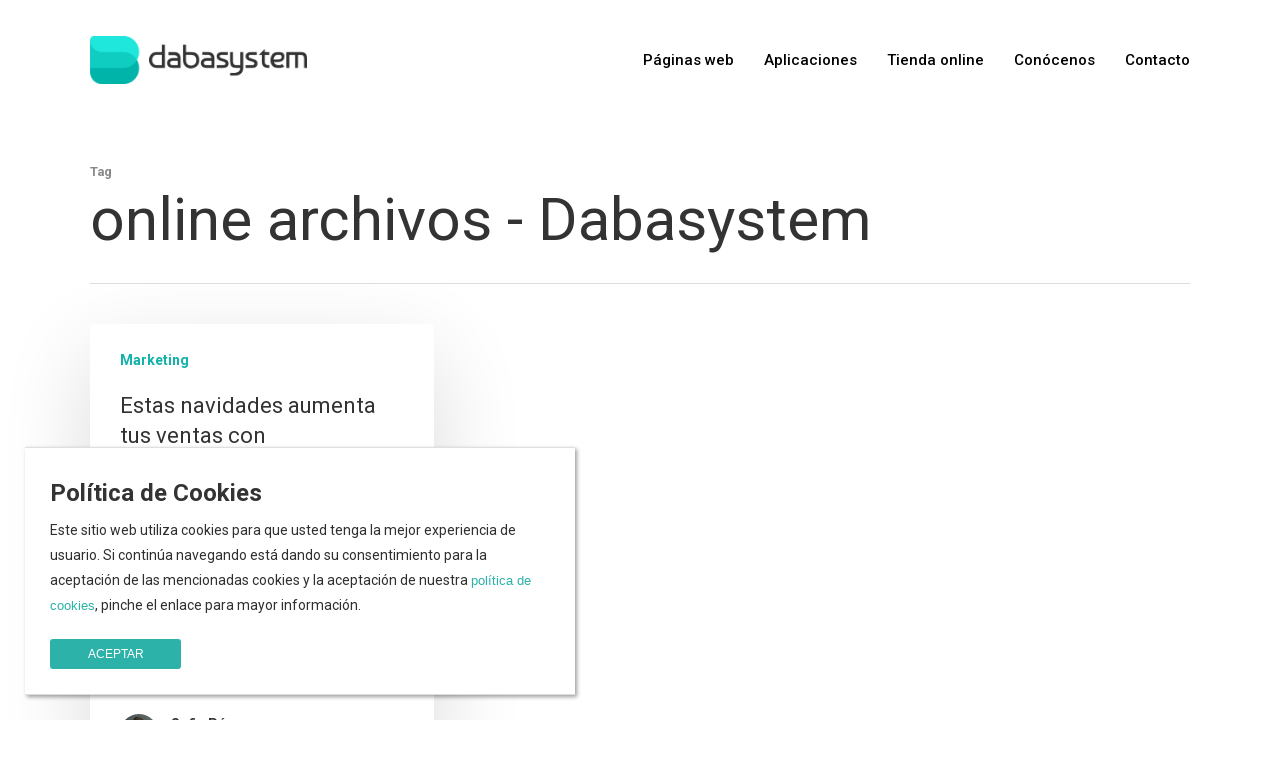

--- FILE ---
content_type: text/html; charset=utf-8
request_url: https://www.google.com/recaptcha/api2/anchor?ar=1&k=6LeEtWgnAAAAAO8TofSbbv6Ahwm3DFQfLxP7MXGX&co=aHR0cHM6Ly93d3cuZGFiYXN5c3RlbS5jb206NDQz&hl=en&v=PoyoqOPhxBO7pBk68S4YbpHZ&size=invisible&anchor-ms=20000&execute-ms=30000&cb=ddnvvsr5ll7t
body_size: 48821
content:
<!DOCTYPE HTML><html dir="ltr" lang="en"><head><meta http-equiv="Content-Type" content="text/html; charset=UTF-8">
<meta http-equiv="X-UA-Compatible" content="IE=edge">
<title>reCAPTCHA</title>
<style type="text/css">
/* cyrillic-ext */
@font-face {
  font-family: 'Roboto';
  font-style: normal;
  font-weight: 400;
  font-stretch: 100%;
  src: url(//fonts.gstatic.com/s/roboto/v48/KFO7CnqEu92Fr1ME7kSn66aGLdTylUAMa3GUBHMdazTgWw.woff2) format('woff2');
  unicode-range: U+0460-052F, U+1C80-1C8A, U+20B4, U+2DE0-2DFF, U+A640-A69F, U+FE2E-FE2F;
}
/* cyrillic */
@font-face {
  font-family: 'Roboto';
  font-style: normal;
  font-weight: 400;
  font-stretch: 100%;
  src: url(//fonts.gstatic.com/s/roboto/v48/KFO7CnqEu92Fr1ME7kSn66aGLdTylUAMa3iUBHMdazTgWw.woff2) format('woff2');
  unicode-range: U+0301, U+0400-045F, U+0490-0491, U+04B0-04B1, U+2116;
}
/* greek-ext */
@font-face {
  font-family: 'Roboto';
  font-style: normal;
  font-weight: 400;
  font-stretch: 100%;
  src: url(//fonts.gstatic.com/s/roboto/v48/KFO7CnqEu92Fr1ME7kSn66aGLdTylUAMa3CUBHMdazTgWw.woff2) format('woff2');
  unicode-range: U+1F00-1FFF;
}
/* greek */
@font-face {
  font-family: 'Roboto';
  font-style: normal;
  font-weight: 400;
  font-stretch: 100%;
  src: url(//fonts.gstatic.com/s/roboto/v48/KFO7CnqEu92Fr1ME7kSn66aGLdTylUAMa3-UBHMdazTgWw.woff2) format('woff2');
  unicode-range: U+0370-0377, U+037A-037F, U+0384-038A, U+038C, U+038E-03A1, U+03A3-03FF;
}
/* math */
@font-face {
  font-family: 'Roboto';
  font-style: normal;
  font-weight: 400;
  font-stretch: 100%;
  src: url(//fonts.gstatic.com/s/roboto/v48/KFO7CnqEu92Fr1ME7kSn66aGLdTylUAMawCUBHMdazTgWw.woff2) format('woff2');
  unicode-range: U+0302-0303, U+0305, U+0307-0308, U+0310, U+0312, U+0315, U+031A, U+0326-0327, U+032C, U+032F-0330, U+0332-0333, U+0338, U+033A, U+0346, U+034D, U+0391-03A1, U+03A3-03A9, U+03B1-03C9, U+03D1, U+03D5-03D6, U+03F0-03F1, U+03F4-03F5, U+2016-2017, U+2034-2038, U+203C, U+2040, U+2043, U+2047, U+2050, U+2057, U+205F, U+2070-2071, U+2074-208E, U+2090-209C, U+20D0-20DC, U+20E1, U+20E5-20EF, U+2100-2112, U+2114-2115, U+2117-2121, U+2123-214F, U+2190, U+2192, U+2194-21AE, U+21B0-21E5, U+21F1-21F2, U+21F4-2211, U+2213-2214, U+2216-22FF, U+2308-230B, U+2310, U+2319, U+231C-2321, U+2336-237A, U+237C, U+2395, U+239B-23B7, U+23D0, U+23DC-23E1, U+2474-2475, U+25AF, U+25B3, U+25B7, U+25BD, U+25C1, U+25CA, U+25CC, U+25FB, U+266D-266F, U+27C0-27FF, U+2900-2AFF, U+2B0E-2B11, U+2B30-2B4C, U+2BFE, U+3030, U+FF5B, U+FF5D, U+1D400-1D7FF, U+1EE00-1EEFF;
}
/* symbols */
@font-face {
  font-family: 'Roboto';
  font-style: normal;
  font-weight: 400;
  font-stretch: 100%;
  src: url(//fonts.gstatic.com/s/roboto/v48/KFO7CnqEu92Fr1ME7kSn66aGLdTylUAMaxKUBHMdazTgWw.woff2) format('woff2');
  unicode-range: U+0001-000C, U+000E-001F, U+007F-009F, U+20DD-20E0, U+20E2-20E4, U+2150-218F, U+2190, U+2192, U+2194-2199, U+21AF, U+21E6-21F0, U+21F3, U+2218-2219, U+2299, U+22C4-22C6, U+2300-243F, U+2440-244A, U+2460-24FF, U+25A0-27BF, U+2800-28FF, U+2921-2922, U+2981, U+29BF, U+29EB, U+2B00-2BFF, U+4DC0-4DFF, U+FFF9-FFFB, U+10140-1018E, U+10190-1019C, U+101A0, U+101D0-101FD, U+102E0-102FB, U+10E60-10E7E, U+1D2C0-1D2D3, U+1D2E0-1D37F, U+1F000-1F0FF, U+1F100-1F1AD, U+1F1E6-1F1FF, U+1F30D-1F30F, U+1F315, U+1F31C, U+1F31E, U+1F320-1F32C, U+1F336, U+1F378, U+1F37D, U+1F382, U+1F393-1F39F, U+1F3A7-1F3A8, U+1F3AC-1F3AF, U+1F3C2, U+1F3C4-1F3C6, U+1F3CA-1F3CE, U+1F3D4-1F3E0, U+1F3ED, U+1F3F1-1F3F3, U+1F3F5-1F3F7, U+1F408, U+1F415, U+1F41F, U+1F426, U+1F43F, U+1F441-1F442, U+1F444, U+1F446-1F449, U+1F44C-1F44E, U+1F453, U+1F46A, U+1F47D, U+1F4A3, U+1F4B0, U+1F4B3, U+1F4B9, U+1F4BB, U+1F4BF, U+1F4C8-1F4CB, U+1F4D6, U+1F4DA, U+1F4DF, U+1F4E3-1F4E6, U+1F4EA-1F4ED, U+1F4F7, U+1F4F9-1F4FB, U+1F4FD-1F4FE, U+1F503, U+1F507-1F50B, U+1F50D, U+1F512-1F513, U+1F53E-1F54A, U+1F54F-1F5FA, U+1F610, U+1F650-1F67F, U+1F687, U+1F68D, U+1F691, U+1F694, U+1F698, U+1F6AD, U+1F6B2, U+1F6B9-1F6BA, U+1F6BC, U+1F6C6-1F6CF, U+1F6D3-1F6D7, U+1F6E0-1F6EA, U+1F6F0-1F6F3, U+1F6F7-1F6FC, U+1F700-1F7FF, U+1F800-1F80B, U+1F810-1F847, U+1F850-1F859, U+1F860-1F887, U+1F890-1F8AD, U+1F8B0-1F8BB, U+1F8C0-1F8C1, U+1F900-1F90B, U+1F93B, U+1F946, U+1F984, U+1F996, U+1F9E9, U+1FA00-1FA6F, U+1FA70-1FA7C, U+1FA80-1FA89, U+1FA8F-1FAC6, U+1FACE-1FADC, U+1FADF-1FAE9, U+1FAF0-1FAF8, U+1FB00-1FBFF;
}
/* vietnamese */
@font-face {
  font-family: 'Roboto';
  font-style: normal;
  font-weight: 400;
  font-stretch: 100%;
  src: url(//fonts.gstatic.com/s/roboto/v48/KFO7CnqEu92Fr1ME7kSn66aGLdTylUAMa3OUBHMdazTgWw.woff2) format('woff2');
  unicode-range: U+0102-0103, U+0110-0111, U+0128-0129, U+0168-0169, U+01A0-01A1, U+01AF-01B0, U+0300-0301, U+0303-0304, U+0308-0309, U+0323, U+0329, U+1EA0-1EF9, U+20AB;
}
/* latin-ext */
@font-face {
  font-family: 'Roboto';
  font-style: normal;
  font-weight: 400;
  font-stretch: 100%;
  src: url(//fonts.gstatic.com/s/roboto/v48/KFO7CnqEu92Fr1ME7kSn66aGLdTylUAMa3KUBHMdazTgWw.woff2) format('woff2');
  unicode-range: U+0100-02BA, U+02BD-02C5, U+02C7-02CC, U+02CE-02D7, U+02DD-02FF, U+0304, U+0308, U+0329, U+1D00-1DBF, U+1E00-1E9F, U+1EF2-1EFF, U+2020, U+20A0-20AB, U+20AD-20C0, U+2113, U+2C60-2C7F, U+A720-A7FF;
}
/* latin */
@font-face {
  font-family: 'Roboto';
  font-style: normal;
  font-weight: 400;
  font-stretch: 100%;
  src: url(//fonts.gstatic.com/s/roboto/v48/KFO7CnqEu92Fr1ME7kSn66aGLdTylUAMa3yUBHMdazQ.woff2) format('woff2');
  unicode-range: U+0000-00FF, U+0131, U+0152-0153, U+02BB-02BC, U+02C6, U+02DA, U+02DC, U+0304, U+0308, U+0329, U+2000-206F, U+20AC, U+2122, U+2191, U+2193, U+2212, U+2215, U+FEFF, U+FFFD;
}
/* cyrillic-ext */
@font-face {
  font-family: 'Roboto';
  font-style: normal;
  font-weight: 500;
  font-stretch: 100%;
  src: url(//fonts.gstatic.com/s/roboto/v48/KFO7CnqEu92Fr1ME7kSn66aGLdTylUAMa3GUBHMdazTgWw.woff2) format('woff2');
  unicode-range: U+0460-052F, U+1C80-1C8A, U+20B4, U+2DE0-2DFF, U+A640-A69F, U+FE2E-FE2F;
}
/* cyrillic */
@font-face {
  font-family: 'Roboto';
  font-style: normal;
  font-weight: 500;
  font-stretch: 100%;
  src: url(//fonts.gstatic.com/s/roboto/v48/KFO7CnqEu92Fr1ME7kSn66aGLdTylUAMa3iUBHMdazTgWw.woff2) format('woff2');
  unicode-range: U+0301, U+0400-045F, U+0490-0491, U+04B0-04B1, U+2116;
}
/* greek-ext */
@font-face {
  font-family: 'Roboto';
  font-style: normal;
  font-weight: 500;
  font-stretch: 100%;
  src: url(//fonts.gstatic.com/s/roboto/v48/KFO7CnqEu92Fr1ME7kSn66aGLdTylUAMa3CUBHMdazTgWw.woff2) format('woff2');
  unicode-range: U+1F00-1FFF;
}
/* greek */
@font-face {
  font-family: 'Roboto';
  font-style: normal;
  font-weight: 500;
  font-stretch: 100%;
  src: url(//fonts.gstatic.com/s/roboto/v48/KFO7CnqEu92Fr1ME7kSn66aGLdTylUAMa3-UBHMdazTgWw.woff2) format('woff2');
  unicode-range: U+0370-0377, U+037A-037F, U+0384-038A, U+038C, U+038E-03A1, U+03A3-03FF;
}
/* math */
@font-face {
  font-family: 'Roboto';
  font-style: normal;
  font-weight: 500;
  font-stretch: 100%;
  src: url(//fonts.gstatic.com/s/roboto/v48/KFO7CnqEu92Fr1ME7kSn66aGLdTylUAMawCUBHMdazTgWw.woff2) format('woff2');
  unicode-range: U+0302-0303, U+0305, U+0307-0308, U+0310, U+0312, U+0315, U+031A, U+0326-0327, U+032C, U+032F-0330, U+0332-0333, U+0338, U+033A, U+0346, U+034D, U+0391-03A1, U+03A3-03A9, U+03B1-03C9, U+03D1, U+03D5-03D6, U+03F0-03F1, U+03F4-03F5, U+2016-2017, U+2034-2038, U+203C, U+2040, U+2043, U+2047, U+2050, U+2057, U+205F, U+2070-2071, U+2074-208E, U+2090-209C, U+20D0-20DC, U+20E1, U+20E5-20EF, U+2100-2112, U+2114-2115, U+2117-2121, U+2123-214F, U+2190, U+2192, U+2194-21AE, U+21B0-21E5, U+21F1-21F2, U+21F4-2211, U+2213-2214, U+2216-22FF, U+2308-230B, U+2310, U+2319, U+231C-2321, U+2336-237A, U+237C, U+2395, U+239B-23B7, U+23D0, U+23DC-23E1, U+2474-2475, U+25AF, U+25B3, U+25B7, U+25BD, U+25C1, U+25CA, U+25CC, U+25FB, U+266D-266F, U+27C0-27FF, U+2900-2AFF, U+2B0E-2B11, U+2B30-2B4C, U+2BFE, U+3030, U+FF5B, U+FF5D, U+1D400-1D7FF, U+1EE00-1EEFF;
}
/* symbols */
@font-face {
  font-family: 'Roboto';
  font-style: normal;
  font-weight: 500;
  font-stretch: 100%;
  src: url(//fonts.gstatic.com/s/roboto/v48/KFO7CnqEu92Fr1ME7kSn66aGLdTylUAMaxKUBHMdazTgWw.woff2) format('woff2');
  unicode-range: U+0001-000C, U+000E-001F, U+007F-009F, U+20DD-20E0, U+20E2-20E4, U+2150-218F, U+2190, U+2192, U+2194-2199, U+21AF, U+21E6-21F0, U+21F3, U+2218-2219, U+2299, U+22C4-22C6, U+2300-243F, U+2440-244A, U+2460-24FF, U+25A0-27BF, U+2800-28FF, U+2921-2922, U+2981, U+29BF, U+29EB, U+2B00-2BFF, U+4DC0-4DFF, U+FFF9-FFFB, U+10140-1018E, U+10190-1019C, U+101A0, U+101D0-101FD, U+102E0-102FB, U+10E60-10E7E, U+1D2C0-1D2D3, U+1D2E0-1D37F, U+1F000-1F0FF, U+1F100-1F1AD, U+1F1E6-1F1FF, U+1F30D-1F30F, U+1F315, U+1F31C, U+1F31E, U+1F320-1F32C, U+1F336, U+1F378, U+1F37D, U+1F382, U+1F393-1F39F, U+1F3A7-1F3A8, U+1F3AC-1F3AF, U+1F3C2, U+1F3C4-1F3C6, U+1F3CA-1F3CE, U+1F3D4-1F3E0, U+1F3ED, U+1F3F1-1F3F3, U+1F3F5-1F3F7, U+1F408, U+1F415, U+1F41F, U+1F426, U+1F43F, U+1F441-1F442, U+1F444, U+1F446-1F449, U+1F44C-1F44E, U+1F453, U+1F46A, U+1F47D, U+1F4A3, U+1F4B0, U+1F4B3, U+1F4B9, U+1F4BB, U+1F4BF, U+1F4C8-1F4CB, U+1F4D6, U+1F4DA, U+1F4DF, U+1F4E3-1F4E6, U+1F4EA-1F4ED, U+1F4F7, U+1F4F9-1F4FB, U+1F4FD-1F4FE, U+1F503, U+1F507-1F50B, U+1F50D, U+1F512-1F513, U+1F53E-1F54A, U+1F54F-1F5FA, U+1F610, U+1F650-1F67F, U+1F687, U+1F68D, U+1F691, U+1F694, U+1F698, U+1F6AD, U+1F6B2, U+1F6B9-1F6BA, U+1F6BC, U+1F6C6-1F6CF, U+1F6D3-1F6D7, U+1F6E0-1F6EA, U+1F6F0-1F6F3, U+1F6F7-1F6FC, U+1F700-1F7FF, U+1F800-1F80B, U+1F810-1F847, U+1F850-1F859, U+1F860-1F887, U+1F890-1F8AD, U+1F8B0-1F8BB, U+1F8C0-1F8C1, U+1F900-1F90B, U+1F93B, U+1F946, U+1F984, U+1F996, U+1F9E9, U+1FA00-1FA6F, U+1FA70-1FA7C, U+1FA80-1FA89, U+1FA8F-1FAC6, U+1FACE-1FADC, U+1FADF-1FAE9, U+1FAF0-1FAF8, U+1FB00-1FBFF;
}
/* vietnamese */
@font-face {
  font-family: 'Roboto';
  font-style: normal;
  font-weight: 500;
  font-stretch: 100%;
  src: url(//fonts.gstatic.com/s/roboto/v48/KFO7CnqEu92Fr1ME7kSn66aGLdTylUAMa3OUBHMdazTgWw.woff2) format('woff2');
  unicode-range: U+0102-0103, U+0110-0111, U+0128-0129, U+0168-0169, U+01A0-01A1, U+01AF-01B0, U+0300-0301, U+0303-0304, U+0308-0309, U+0323, U+0329, U+1EA0-1EF9, U+20AB;
}
/* latin-ext */
@font-face {
  font-family: 'Roboto';
  font-style: normal;
  font-weight: 500;
  font-stretch: 100%;
  src: url(//fonts.gstatic.com/s/roboto/v48/KFO7CnqEu92Fr1ME7kSn66aGLdTylUAMa3KUBHMdazTgWw.woff2) format('woff2');
  unicode-range: U+0100-02BA, U+02BD-02C5, U+02C7-02CC, U+02CE-02D7, U+02DD-02FF, U+0304, U+0308, U+0329, U+1D00-1DBF, U+1E00-1E9F, U+1EF2-1EFF, U+2020, U+20A0-20AB, U+20AD-20C0, U+2113, U+2C60-2C7F, U+A720-A7FF;
}
/* latin */
@font-face {
  font-family: 'Roboto';
  font-style: normal;
  font-weight: 500;
  font-stretch: 100%;
  src: url(//fonts.gstatic.com/s/roboto/v48/KFO7CnqEu92Fr1ME7kSn66aGLdTylUAMa3yUBHMdazQ.woff2) format('woff2');
  unicode-range: U+0000-00FF, U+0131, U+0152-0153, U+02BB-02BC, U+02C6, U+02DA, U+02DC, U+0304, U+0308, U+0329, U+2000-206F, U+20AC, U+2122, U+2191, U+2193, U+2212, U+2215, U+FEFF, U+FFFD;
}
/* cyrillic-ext */
@font-face {
  font-family: 'Roboto';
  font-style: normal;
  font-weight: 900;
  font-stretch: 100%;
  src: url(//fonts.gstatic.com/s/roboto/v48/KFO7CnqEu92Fr1ME7kSn66aGLdTylUAMa3GUBHMdazTgWw.woff2) format('woff2');
  unicode-range: U+0460-052F, U+1C80-1C8A, U+20B4, U+2DE0-2DFF, U+A640-A69F, U+FE2E-FE2F;
}
/* cyrillic */
@font-face {
  font-family: 'Roboto';
  font-style: normal;
  font-weight: 900;
  font-stretch: 100%;
  src: url(//fonts.gstatic.com/s/roboto/v48/KFO7CnqEu92Fr1ME7kSn66aGLdTylUAMa3iUBHMdazTgWw.woff2) format('woff2');
  unicode-range: U+0301, U+0400-045F, U+0490-0491, U+04B0-04B1, U+2116;
}
/* greek-ext */
@font-face {
  font-family: 'Roboto';
  font-style: normal;
  font-weight: 900;
  font-stretch: 100%;
  src: url(//fonts.gstatic.com/s/roboto/v48/KFO7CnqEu92Fr1ME7kSn66aGLdTylUAMa3CUBHMdazTgWw.woff2) format('woff2');
  unicode-range: U+1F00-1FFF;
}
/* greek */
@font-face {
  font-family: 'Roboto';
  font-style: normal;
  font-weight: 900;
  font-stretch: 100%;
  src: url(//fonts.gstatic.com/s/roboto/v48/KFO7CnqEu92Fr1ME7kSn66aGLdTylUAMa3-UBHMdazTgWw.woff2) format('woff2');
  unicode-range: U+0370-0377, U+037A-037F, U+0384-038A, U+038C, U+038E-03A1, U+03A3-03FF;
}
/* math */
@font-face {
  font-family: 'Roboto';
  font-style: normal;
  font-weight: 900;
  font-stretch: 100%;
  src: url(//fonts.gstatic.com/s/roboto/v48/KFO7CnqEu92Fr1ME7kSn66aGLdTylUAMawCUBHMdazTgWw.woff2) format('woff2');
  unicode-range: U+0302-0303, U+0305, U+0307-0308, U+0310, U+0312, U+0315, U+031A, U+0326-0327, U+032C, U+032F-0330, U+0332-0333, U+0338, U+033A, U+0346, U+034D, U+0391-03A1, U+03A3-03A9, U+03B1-03C9, U+03D1, U+03D5-03D6, U+03F0-03F1, U+03F4-03F5, U+2016-2017, U+2034-2038, U+203C, U+2040, U+2043, U+2047, U+2050, U+2057, U+205F, U+2070-2071, U+2074-208E, U+2090-209C, U+20D0-20DC, U+20E1, U+20E5-20EF, U+2100-2112, U+2114-2115, U+2117-2121, U+2123-214F, U+2190, U+2192, U+2194-21AE, U+21B0-21E5, U+21F1-21F2, U+21F4-2211, U+2213-2214, U+2216-22FF, U+2308-230B, U+2310, U+2319, U+231C-2321, U+2336-237A, U+237C, U+2395, U+239B-23B7, U+23D0, U+23DC-23E1, U+2474-2475, U+25AF, U+25B3, U+25B7, U+25BD, U+25C1, U+25CA, U+25CC, U+25FB, U+266D-266F, U+27C0-27FF, U+2900-2AFF, U+2B0E-2B11, U+2B30-2B4C, U+2BFE, U+3030, U+FF5B, U+FF5D, U+1D400-1D7FF, U+1EE00-1EEFF;
}
/* symbols */
@font-face {
  font-family: 'Roboto';
  font-style: normal;
  font-weight: 900;
  font-stretch: 100%;
  src: url(//fonts.gstatic.com/s/roboto/v48/KFO7CnqEu92Fr1ME7kSn66aGLdTylUAMaxKUBHMdazTgWw.woff2) format('woff2');
  unicode-range: U+0001-000C, U+000E-001F, U+007F-009F, U+20DD-20E0, U+20E2-20E4, U+2150-218F, U+2190, U+2192, U+2194-2199, U+21AF, U+21E6-21F0, U+21F3, U+2218-2219, U+2299, U+22C4-22C6, U+2300-243F, U+2440-244A, U+2460-24FF, U+25A0-27BF, U+2800-28FF, U+2921-2922, U+2981, U+29BF, U+29EB, U+2B00-2BFF, U+4DC0-4DFF, U+FFF9-FFFB, U+10140-1018E, U+10190-1019C, U+101A0, U+101D0-101FD, U+102E0-102FB, U+10E60-10E7E, U+1D2C0-1D2D3, U+1D2E0-1D37F, U+1F000-1F0FF, U+1F100-1F1AD, U+1F1E6-1F1FF, U+1F30D-1F30F, U+1F315, U+1F31C, U+1F31E, U+1F320-1F32C, U+1F336, U+1F378, U+1F37D, U+1F382, U+1F393-1F39F, U+1F3A7-1F3A8, U+1F3AC-1F3AF, U+1F3C2, U+1F3C4-1F3C6, U+1F3CA-1F3CE, U+1F3D4-1F3E0, U+1F3ED, U+1F3F1-1F3F3, U+1F3F5-1F3F7, U+1F408, U+1F415, U+1F41F, U+1F426, U+1F43F, U+1F441-1F442, U+1F444, U+1F446-1F449, U+1F44C-1F44E, U+1F453, U+1F46A, U+1F47D, U+1F4A3, U+1F4B0, U+1F4B3, U+1F4B9, U+1F4BB, U+1F4BF, U+1F4C8-1F4CB, U+1F4D6, U+1F4DA, U+1F4DF, U+1F4E3-1F4E6, U+1F4EA-1F4ED, U+1F4F7, U+1F4F9-1F4FB, U+1F4FD-1F4FE, U+1F503, U+1F507-1F50B, U+1F50D, U+1F512-1F513, U+1F53E-1F54A, U+1F54F-1F5FA, U+1F610, U+1F650-1F67F, U+1F687, U+1F68D, U+1F691, U+1F694, U+1F698, U+1F6AD, U+1F6B2, U+1F6B9-1F6BA, U+1F6BC, U+1F6C6-1F6CF, U+1F6D3-1F6D7, U+1F6E0-1F6EA, U+1F6F0-1F6F3, U+1F6F7-1F6FC, U+1F700-1F7FF, U+1F800-1F80B, U+1F810-1F847, U+1F850-1F859, U+1F860-1F887, U+1F890-1F8AD, U+1F8B0-1F8BB, U+1F8C0-1F8C1, U+1F900-1F90B, U+1F93B, U+1F946, U+1F984, U+1F996, U+1F9E9, U+1FA00-1FA6F, U+1FA70-1FA7C, U+1FA80-1FA89, U+1FA8F-1FAC6, U+1FACE-1FADC, U+1FADF-1FAE9, U+1FAF0-1FAF8, U+1FB00-1FBFF;
}
/* vietnamese */
@font-face {
  font-family: 'Roboto';
  font-style: normal;
  font-weight: 900;
  font-stretch: 100%;
  src: url(//fonts.gstatic.com/s/roboto/v48/KFO7CnqEu92Fr1ME7kSn66aGLdTylUAMa3OUBHMdazTgWw.woff2) format('woff2');
  unicode-range: U+0102-0103, U+0110-0111, U+0128-0129, U+0168-0169, U+01A0-01A1, U+01AF-01B0, U+0300-0301, U+0303-0304, U+0308-0309, U+0323, U+0329, U+1EA0-1EF9, U+20AB;
}
/* latin-ext */
@font-face {
  font-family: 'Roboto';
  font-style: normal;
  font-weight: 900;
  font-stretch: 100%;
  src: url(//fonts.gstatic.com/s/roboto/v48/KFO7CnqEu92Fr1ME7kSn66aGLdTylUAMa3KUBHMdazTgWw.woff2) format('woff2');
  unicode-range: U+0100-02BA, U+02BD-02C5, U+02C7-02CC, U+02CE-02D7, U+02DD-02FF, U+0304, U+0308, U+0329, U+1D00-1DBF, U+1E00-1E9F, U+1EF2-1EFF, U+2020, U+20A0-20AB, U+20AD-20C0, U+2113, U+2C60-2C7F, U+A720-A7FF;
}
/* latin */
@font-face {
  font-family: 'Roboto';
  font-style: normal;
  font-weight: 900;
  font-stretch: 100%;
  src: url(//fonts.gstatic.com/s/roboto/v48/KFO7CnqEu92Fr1ME7kSn66aGLdTylUAMa3yUBHMdazQ.woff2) format('woff2');
  unicode-range: U+0000-00FF, U+0131, U+0152-0153, U+02BB-02BC, U+02C6, U+02DA, U+02DC, U+0304, U+0308, U+0329, U+2000-206F, U+20AC, U+2122, U+2191, U+2193, U+2212, U+2215, U+FEFF, U+FFFD;
}

</style>
<link rel="stylesheet" type="text/css" href="https://www.gstatic.com/recaptcha/releases/PoyoqOPhxBO7pBk68S4YbpHZ/styles__ltr.css">
<script nonce="NXfFavo8C-ZwQDFFgtW21A" type="text/javascript">window['__recaptcha_api'] = 'https://www.google.com/recaptcha/api2/';</script>
<script type="text/javascript" src="https://www.gstatic.com/recaptcha/releases/PoyoqOPhxBO7pBk68S4YbpHZ/recaptcha__en.js" nonce="NXfFavo8C-ZwQDFFgtW21A">
      
    </script></head>
<body><div id="rc-anchor-alert" class="rc-anchor-alert"></div>
<input type="hidden" id="recaptcha-token" value="[base64]">
<script type="text/javascript" nonce="NXfFavo8C-ZwQDFFgtW21A">
      recaptcha.anchor.Main.init("[\x22ainput\x22,[\x22bgdata\x22,\x22\x22,\[base64]/[base64]/[base64]/ZyhXLGgpOnEoW04sMjEsbF0sVywwKSxoKSxmYWxzZSxmYWxzZSl9Y2F0Y2goayl7RygzNTgsVyk/[base64]/[base64]/[base64]/[base64]/[base64]/[base64]/[base64]/bmV3IEJbT10oRFswXSk6dz09Mj9uZXcgQltPXShEWzBdLERbMV0pOnc9PTM/bmV3IEJbT10oRFswXSxEWzFdLERbMl0pOnc9PTQ/[base64]/[base64]/[base64]/[base64]/[base64]\\u003d\x22,\[base64]\\u003d\x22,\x22wogIGsKidMKPX1Agw5PCl8K1bMOTazQvQMOwacOTwpLCozcjSBZiw7VOwpfCgcKCw7M5AsOkCsOHw6IKw7TCjsOcwqR+dMOZdcORH3zCn8Krw6wUw45tKmhDWsKhwq4dw5w1wpcHXcKxwpkOwplbP8OIIcO3w68UwpTCtnvCssK/w43DpMOLAgoxScOJdznCkMKewr5hwprCmsOzGMKwwoDCqsODwqonWsKBw7QyWTPDqzcYcsK1w4nDvcOlw6sdQ3HDhCXDicONelDDnT5XbsKVLELDgcOEX8O8JcOrwqZ/P8Otw5HCmcO6woHDogx7MAfDjD8Jw75Pw7AZTsK3wpfCt8Kmw4cUw5TCtR8pw5rCjcKawqTDqmApwopBwpdfC8K7w4fChCDCl1PCtsOrQcKaw6HDl8K/[base64]/CqVHChBTDq8OqK8K3X8K1wobDgGVAYVIHwpXCjMO6dsONwqIzGcOhdTvCosKgw4nCsR7CpcKmw4XCm8OTHMOZTiRfbcKfBS0pwrNMw5PDsSxNwoB7w5cDTh/Do8Kww7BHK8KRwpzCsiFPf8ODw5TDnnfCgQcxw5sMwrgOAsKyQ3w9wonDkcOUHXBQw7USw4HDvitMw4jCrhYWTTXCqz4gdsKpw5TDpEF7BsO6YVAqMsOdLgsAw6bCk8KxPwHDm8OWwqzDmhAGwoTDosOzw6IYw7LDp8OTCsOrDi1IwqjCqy/[base64]/Diyo4wr99wo1cwqlCwrLDhHbDv3rCtHVPw6zCmcOLwpnDmWjCgMOlw7XDhFHCjRLChyfDksOLV3LDnhLDqcOEwo/[base64]/DlizCn8K4dzEGw4/Chh8HdBdoTw9hYTR/w7zDuH13X8OrTsOjPQgvU8Ksw6LDq2JiTUHCjipvRVUBK1/DuyLDsCTCpizCg8KXPcKbUcK/G8KOBsOxZ2Uibh9RQMKULGASwqvCmcOBc8KGwot1w602w6/CgsOSwrQAwqTDljfCt8OYEcKVwqB2BQouEQLDo2odRwvDrDDCjVE0wrMNw63ChBIrYcKlOsOIWcKWw6vDqERgBAHCgsOKwrMMw5Qfwo/Cg8KwwpNgRFUmccOvJMKSw7t2w7Z2wpk8G8KHwo1yw5luw5wxw6vDq8OmJMOiBl1uwobCmcKnF8OECjzCkMOKw4nDgsKtwrQDesKCwqjCi33Dl8K7w7XCgMO+YMOTwpnCgsODEsKtwpbDj8O9dsOkwqhtFsKywp/CjMOrJ8OqBcOsHhzDqWEjw4tww6zCosKZGMKDw5nDrFZZw6bCs8K3wpITPDXCh8OPRcK2wq7CoEbCkxczwr0Ewr4aw5U4eCvCmnFXwoPCs8KuM8KEPk/DhcOyw78Jw7HCpQh6wrU8EhTCvFXCsDR/[base64]/Djg58w7MMUsKlw50aw7JyNMOCB8ODw4XDkMKbM8KVwpACwqHCpsKdHk4PKsK3KwrDi8OQwoR7w6xgwrs4wpjDisOXdcKtw57CkcKMwp8URV/DpcKCw6TCusKUNw5Iw4LDvsKXL3PCmsOhwr7Dm8Ovw4XCuMOQw6g2w73Cp8KnS8OITcO+NAPDs1PCoMKYbATCscOzwqDDgcODPkswFXQsw6RjwoJnw7RQwqhtAmXCmk7DuxnCpk8GecOzIgoTwoEPwp3Duw/ChcOdwoZdZMKgYSzDuRnCsMKleXnCq1rCmDkfVsOUdV8oakPDvsOjw60swq0vZ8O8w7XCiEfDr8O+w74DwozCnlLDoh8VfDLCo3UsfsKIGcKBCcOxXMOkH8OdYlnDlsKNF8ONw7XDr8KXHcKrw5RMCF/CrFnDtwrCqsKcw6trJGfCjBfCqXxIwr5ww5tkw7N+QGV0wrcbCMO5w7x1wpFYE3XCkMOEw5zDpcOzwo4NTTrDtCopBcOkTMOfw4Utwp/CisOjGcO0w6XDkinDkTnCrGzCumDDk8KgIVHDuD5CFVHCnsOkwoDDvMKkwqDChMO+wo/DnwNkYSJVwpLDthdreU0dIQUKXMOYw7HCgBwEwq7CmzNqwoNKS8KUPcOZwoDCk8OCcijDisKWCV86wpfDtsOJXDgtw4B6VsOvwr3Dr8O1wpsVw4x3w6vCr8KPXsOEJGNcEcOqwqIEwozCqMO7VMO3wpLCrBnDmcK1T8KRdsK6w6hCw7/DoB5Bw6bDt8Onw7zDinDCiMOpUcK0G2RUFhsuUztOw6BwfcKtIMOFw4/CucOJw4jDpTTDjMKJDGjCgG3CucOGw4FTGyU5woJ7w4Rgw5zCvMOWw4vDosKWeMOTV1gYwrYswqlIwrgxw7vDgcOjXznCmsKmRG/CrxzDjQjCgsOUwrDCmsKcSMOzRsKFw4MRE8KXOMK0w41wZTzDjjnDusOTw4rCmWsYOMO0w44AcCQLayByw7fCn3fCjFoCCF/DgVLCicKCw7HDu8OxwoHCqEh1w5jDjGXCs8K7w4fCv0Aaw75CC8KLw4DCoxsCwqfDhsK8w59bwofDqFDDnHPCrTLDh8OBw5HDtSzDvMKrZ8OcbHrDoMO4acKyDEZ4asOlXcODw43Ci8KSS8Kgw7DCksKfBsKDw79rw7HCjMKiw7V/[base64]/ezzDu8KwemnCn8OtOzAcRMOhw7LDoHnDlFEKZMKUVkbChsKocxsQeMO/[base64]/[base64]/Do3RlMWXCv8OpRj7Ck1UEw4LDmzfCiMOTVsOjNAp/w6vDvGfClHR0wrvCisO+LsONKsONwqXDoMOxYFBDNHLCtsOpAhDDiMKRD8KPTsKaVhDCvV9iw5LChBHChx7DngIAwqvDo8KewonDoGoOQMOAw5x8LTotwq57w4gWCcONw4cJwpZVDFMmw41iaMK5woXDvsO/[base64]/[base64]/Chm8XwoBxw5MZNMKKwpglcjnCl0pmegRJasK/wqbDtgIuSQcXwoTCgcOTWMOqworCvl3DqV7Dt8ORwpQjbw11w5UcFcKmC8O8w5HDhVgxXMKLwp1VTcOLwq/DphfDoHLChgQpXcOpw6o0wp9xwoRTSErCjMOwXlMvNcK/[base64]/Dg25cwq/CuQzDsl/DpMO0w5pxd2fCk8OpXCpZw7ccwrotwq7CvsK/WllrwqjDvcOpwq9GTnvCgcO8w5DCmmNmw6zDlcKWGR91Z8OHScO3w5vDvi/[base64]/[base64]/Cs8ORC8KvwqfCmyN6DMKQcFw3UsKBfBDDjsKfaV7DssKpwqVDTMKLw67CpsO/ASUhWxXDvw8ra8KXQTTCqsOrw6DCu8OeEcOww4F2bsKRDcKcWXU3Pz/DrgBGw6Mswq/DlsOVF8KBRcO4d0dfcDbCp3kowojCu2/[base64]/DpsOpwrHDjsOoCGFAXG3DhXI/[base64]/Cr8KfwoJAw4MPw6YGwoU5wpzDhDocJcOjV8OEw6LCkiZBw6RYwrULAcOpwqjCsinCnMKROMO7fcKAwrnCjE/DpDJSw4/[base64]/dCvDrMOreRjClcO+wrprwoxzw7bCjsObw7k7UcOaw6EBchvDtMKaw5MYwpoNf8OUwpF1IcKPwr/Cnm/DojbCq8OdwqNTfU8Gw41UecK4RVEDwoEQMsKwwrbCmz9VP8KNGMOpZMKoScO/[base64]/DusKNCsO/AUJ5EBIRCMObwpBxw6p5AMKUw6nDm31/JjoXw7vChhwJWD/ClgYAwoTDnzIvC8OhScKwwrrDqlBHwqcpw5TCkMKAw5LCoTU5wqlRw7NDwrnDuDx+wo0BVn8mwqVuFcOKw6fCtGQ/w6IaBMOGwpTCisOPwobCu2pef2AFNC/Cj8KaUx3CqUJKcMKmBcOHwrEyw4LDtsOrBX1ObMKsXMOMTcOBw4k2woHCocOGOcK2KMOdw6FtQ2Rxw5ogwrFbViQvRV7DtcKmS2XCicKIwo/CjkvDs8KPwrjDnC87bSo3w7PDu8OeOUQQwqJedg9/AEfDjR0BwrzCosOvLVE5XDAIw6DCrSzCvxzCkMKtw7bDvgB5w4Ruw4EDKMOBw4jCmFd2wroOLDl+wpkKdsOzYDPDjQo1w5sDw7jCnHpBNVdwwo4GSsOyDHQZAMKsQcK/[base64]/wok/w77Cp8OTw4QdLSzDhcO6w7XCribDm8O+HcKRw5vDi8OtwpvCnsKaw5jDuBgjIH8QCcO9bwvCuT7Cm3oKW3sGU8OBwoTDscK4fsOsw4A/EsOEB8KiwrglwrEPeMKEw6YPwp/DvmwtW14Jwr/Cr2nDgMKrOCrCgcKvwqcvwojCpB7DpyQiwpE5PsKNwqspwrY5MmnCj8Kuw7AvwoHDsinCt0ssRUbDoMK+dFksw5c1woxFbifDiAzDpcKVw7sHw4vDg14Tw7Ywwo5lF3nCjcKmwrUDwos0wo5aw41tw7pmw7E4agcnwqPCvRvCs8KhwqvDoW04FcO1w6TCgcKPbFIWA2/CjsKnNXTDj8OlZMKtwpzCowYlIMOkw7x6C8Ouw7MCR8OJGcKzZUFLwq/[base64]/Dul3DmkUiw6TCmsODw4wwQcOyFxIZKcOiIljCshrDrsOEQA0rUsKhSB4uwr5xSE/DhHE6bXvCncOqw7FZQ0HDvl/[base64]/[base64]/[base64]/DsnLCuXtVw6EbwpTDs3pTL2DDkk/CusK2w6xnw4tqAcKRw43Dt3PCu8O1wqpBw4vDr8Opw6nDmgLDk8Krw7M4RcOkcRPCgcOhw79VVHl9w7oNYcOLwqDCnyHDrcKNw5fDjSXDpcOhLFTCtFPDpxrCnzkxJ8KxVMKZWMKmasKEw6BGRMKbT29Ew5lKNcKqwofDkgc/Qnl/[base64]/CoC/[base64]/Ct8KVwpFOD8KVe8KewojDs8K8w7NRw53DpA7CsMKjwroqUyVDHB8JwpDCm8K6asOcesKoOzLCoCXCqMKLw4QMwp0EA8OcDxV9w4XCp8K3TlRhbAXCpcKFD17Do1dnW8OSJMObcSkrwqvDpcOhwo3CuTwGCsKjw7/Dn8Kfwrwuw7RJwrx6w7vDgsKTQsOIEMKyw50swqMaO8KdETAww7rCvR0Ow57Cqm9AwrXDtQ3Ch3EVwq3CjMORwqgKGwfCoMKVwrg/JMKEa8K2w59SHsKbYhUGflDCusKVe8KPZ8OVNVQEScOhE8KyemZeaSPDhsOiw7dKYMOlHWQ0ITdGw5/Cp8OtckvDuS3DuwPDtAnCm8O2wqYaLcORwp/CtxLCs8OyVBbDk0gBXiRSUMKCSMOlVH7DizZCw7kkKTHDqcKTw5LCkcOGHyJZwoTDn0IRVA/CqMOnwqnCl8OPwp3DtsKHw6DDjsOgwoBRdnfCi8K8HUAPB8OKw7UGw7/DucOXw6/DpUvDqMKxwp7CuMKNwrlQfcKPC1nDiMKlWsKSRcOCw4jDgEl4wodNw4B3dMKfVDPDj8KEwr/[base64]/C1rChjXDnndsGglJWA9fGQwgwoEXwqAKwozCrcKpD8OCw6XDhUFyQFILQcKLWT/DuMKVw4bDkcKUTlXCocOYL3bDisKpHFrDpCBMwqbCumxvwqjCqWlaGg/[base64]/[base64]/DqMOOw4LDjkTDv8O0wrDCk2zDkMOJw6zChcKZw5lgDn3DpMKEw7vCm8OlAEwxH23CjMOLwos9LMOiY8O8wqsWV8KEwoBSw4fCpcKkw5nDicK/[base64]/CoAllw7pJRSRGw5IuwoZfw7jCpsOfUsKyUm0swrARS8KGwqLDgcK8Y2rDpD4bw5o8w6nDh8OtJnLDp8OCeHnDhMKIwrTDs8OBw7rCoMKQYcO8KVvDs8KIDsKgwpcJRgTDkcOfwpU9JsKSwofDnT0/RMOiYsKlwr/CtMKdFwrChcKPNsKHw4fDkQzCrTnDsMOfEwdFwpPDm8OKegExw5lnwo0vFMOYwoprPMKDwrPDtC/Cmyw/[base64]/[base64]/[base64]/YR/CisKVw4PDnMK/dTtuTMKXKETDqhRuw6TDgsKGBcO/wo/DpF7CmUvDhEzDkx/Dq8Kiw73DvMK5w6MuwqHCln7DgsK2PC5zw75EwqHCpcOywq/CrcOdwopAwrfDvMKjbWbCp2TCs3EkCsK3dsKKAmhgLlXCiEMywqQ7wrTCrhUHw5QSwoh9IhTCrcKfw5rDisKTEMO+DsKJLWXDqQ3CqHfCi8KfGUPCnMKBTiIjwprCsUDCo8KvwpHDpB/[base64]/EH7CgRZrBcKbwoDCtnbDusKEw79jRz/CtMOHwqzDi3Qbw5PDtVjDocOGw5PCjyjDhXTDrcKEw5UvDsOPHcK8w41rXFzCtU8qOsOqwpxwwqHDsyfDvXvDjcOpwprDvUzCocKIw4LDicKrEEh3EcOewp/Cn8OZF3vCnGTDpMKnUSfCncKHeMOcwr7Dhl3Dm8Obw5TCnTEjw4xaw6HDk8O/wpnCqzZNdgvCi17Dj8KtfcK5IQpEIw0Na8KswqV+wpfChCYlw6dXwoBNCEZRw6YxXy/DjWDDv0Fgw6pew5DCiMO4YsKtUVlHwpLCgsKXBAZWw7suw74uJB/CqsOhwoYPf8OYw5rDvQRiasO2wpzDlxZVwr51VsOHXmjDkVfCgcOvwoV/w4vCocO5woDCr8OjL3vDpMKjw6sfMsOaw57ChXsnwoYlMh8lwpR7w7bDgsOVUy4jwpR9w7fDmcKcP8Krw7pHw6cjLsKUwqICwrvDghxdJQBowpMmwofDjsKJwqnCrUFdwodVw6DDiGXDrsOFwpw1CMOtHyHChEkhbn/[base64]/DuQPDmsK0w47DjgDDtcKyDTvDk8KrFcOZS8KrwoTCgwzCosKtwp/DrDbDicOyw6/DjsO1w4xVw7sJbMOfWgvCusOGwq7Cjz3Do8Oiw4/DkXo5GMOSw6PDiBLCqnDDlMKEDVbDhDbCu8O/e1nCgnAxWcKdwqrDhTMxchbCqsKKw7hJX1Y1wrfDkhjDkGJ6DFo1w67CqBpiYWBNbw3CkURBw6jDv0jCgxjDjMK/w4LDong+wqBgKMOtw4DDkcKdwqHDv20pw5lfw7nDhMKxBWZaw5fDksOOwqDDhCDDiMObfA1mwqkgajUqw6/[base64]/[base64]/CmzATPGzCrcOhwrs3w7fCkCjDnMO0wrfCo8K+InsLwpQfw4wsJsK9QsKew5DDvcOBwoHCu8KLw6AGbR/CvH0Xd3dMw4UnFcK5w4gIwotywoTDlsKSQMO/FzzDhXLDpELCgsO5dGIDw5DCr8O7bEjDo0IvwrTCqcKGw4fDpkgjwpk6DkvDv8OkwphWwqZywoIbwq/CjS/DgMOseT3Dvm0ABSvCkMOew5/CvcK1SX9+w5zDicOTwrNnw44YwpJoOjnCoETDmcKLwr7ClcK1w54Ww5vCvW/CpQh6w5vCm8KycVl+w7AGw6rDg0o4K8OzdcOmCsOUUsONw6bDhGLDlMKww5nDvws6D8KNHMOvM03DnCpxRcK0C8K1wqfCkSMdHDzCkMKowqHDvcOzwrAYOi7DvCfCuU8PD15bwrx1KcKuw7DDl8Omw5/[base64]/CpmogJMK2QjLDk8K0WMKHw7HCkgUWQcO8P0HCuEfCmBA4w4dpw6PCqxbDl1DDtlzCpGdXd8OHDMKtIMO5V1TDtcOSwrxrw5LDi8OAw4zCpMKvw4nDn8OjwozDlcKsw4ADMQlueUrCoMK6Imtpw50bw6Aow4LCuhLCqMK/E33CryzCplLCjzJaaTLDtjFRbzcnwps/[base64]/DpSA3L8OfwrkswrrCjQbDlsKMwpnDnsOpZFrDvMOewrs6wrPDksKrwrUbKMKMAcOzw7rDocKqwpRlw6ZFCcKzwr/CrsKEA8K9w5M0DcKywrtoRgDDgxnDhcOuTsOdRsOewqjDlDQLfsOVS8O+w6cww44Iw5p1w5taAsOsUEvCuH1Pw4I+HFtwIBnCjMKAwrYAZcKFw47DtMOTw4Z1eTUfHsO6w7BKw70HIRguGkDClcKoF2/DpsOGw6cDLhTDpsKuwovCjHPDiBnDpcKtaE7DlCU4OhXDrMOWwqHCpcK3a8OHP0Jxwp0Iw47Ck8OPw5fDmBU3V1RIJiNhw61JwrQxw7IWdMKrwo9rwpowwoPDnMO3B8KDJhNBRjLDvsOTw5UJIMKuwr9qbsKlwqVjPsOaF8O8dsO2BcKlwoHDgT/CusKqVH8vY8Omw6pHwozCgGV1R8KAwpoVPhzChgQKPhQxHQrDkcKgw4zCt3/CmsK1w6gDw4kswrkyMcO/woolw6UzwrbDjGRUPMKDw502w695wo7CjEcQN1jCs8KvdWkTwo/[base64]/DusOxOcKPwrLCvDkEw7sSw7Fmw5nDvk/DrcKUd8KyeMKdd8OdKcOuOcOfwqTChl3Du8KZw4LClUXCln/Cv3XCuhDDvsOowqdEFsOsFsK3OcKNw6J6w6cHwrVVw4Atw7ohwoEMKlZuKMOLwo0/w5/DtA8eWAwjw7PCgGAAw7B/w7gQwrjCs8OkwqTCjSJHw5sVOMKPNsO4Q8KOb8Kjb2nDlwpLWAdNwpzCiMOCVcO/fSPDp8Kqe8O4w4wxwrPDs2rCjcOFw4PCsw/ChsKKwrvClnzDrnLDmMKSw67CnMKFHsKCScKew6RwZ8KawrkqwrPCp8K0eMKSwp/DjFAswqrDoyxQwppPworCoC4BwrbCt8OLwq1SG8K2UcObBSvCjT0IZUYoR8KqW8KmwqsNDx/DpyrCv03CqcONwprDnysGwqbDiC/[base64]/CtcOqSwYrwq3Dvm51w5odHsOjw50GwpQTw71KHcO9w6IVw5sKTQlodcOFwrMgwprCm3gMa2DDrg1Fw7vDhMOrw6s9wr7CqEU1VsOtTMKfUlI1woYow5PDi8OMf8Ojwos3w7RdecKxw7M0Xh5AFcOZJ8K6w4bCtsOMCsKJUlLDq3d/RhIMQlhswoXCr8O2P8KPJ8OSw7LDtTLCjFfCsQYhwodzw6jDuUtHJh9MSsO8SDVEw5DCkHvCnsKxw594wrjCqcK/w4nCp8K8w7txwofCh1x8w6zCnMKDw77CiMKpw7/DtTMawoZ/[base64]/w5TCnAAIwqPClwkNwoBsFXDDk8K3w6/CrcOzCR9jRGsJwo7CoMO6HnbCrRtJw7jCqDNZwrfDlMOXXmTCv0PChF3CiA3CkcKKZcOTwrFEAMO4WMKuw6VLXcKEwoM5BMKow7VReCTDqcOoUsOPw5h1wqZhEsOnwqzDocOXw4bCp8O+S0ZRJ2Mewo4WSgrConN9wpvChmUYKzjDhcKcQgQvLy/DucOhw7AfwqPDikjDnnDDqTzCvMO5akwPD3g0GHUGdsKHw60fLQ4lDMOsdMONQcOAw48mfE07ES5mwprCpMOJW1IYIwnDiMO6w4p4w7bCuihyw6VtZh1kWsKmw75XE8OUGDoUwoDDmcKOwo9Kwo4fw70WAsOzw7vCm8OxF8OLSTpiwqLCvMOtw7HDuhnDiB/Dg8KTT8OLFkoEw5DCjMKiwogzDHh4wqjDg27ChcO6WcKLw6NIAzjCjyPCkUBPwoYIIA5gw6h9w7nDp8KWFWLCo2nCmsOAeR/Cvw3DuMOtwp1KwpXCt8OEI2bCr2U3NnXDjcOYw6TDksOuwpwAZcK7WMOOwqRiCGspRcOkw4E7w7Z2TmEUCWkRV8O7wo4rZQ9RZ1DCi8K7EcOYw5PCiWbDoMKEGwnCvxfDk3pFL8Kyw6kVw4nDvMKQwrhnw7BIw7ExFmAGFHkoEG/CscK0RsKrQiMUJMOWwpoHb8OdwoZkacKgJwARwo1EKcO4wofDoMObWA09wr57w6vCjz/CtcKqw45CLD/CtMKTwrzCqyFEBcKPwpbDvGbDp8K5w6cGw6BTAlbChsKnw7DCtX3DnMKxEcOENCdtwqrDrh0+fjg8wqdDwpTCp8Oewp7DqcOew6zCs3PCm8O1wqU4w6E3wphfAMKPw77CgRjCuw/CowdoK8KGGsO3Dnc5w4U3dsO3wosnwpJHdsKAw5gTw6dEBcOnw6NmX8OEEcOxw4IXwosjYcOkwrQ5SDZsLmZUw5diIwjDvQ9Cw6PDjBjDmcK2eU7CkcORwp/DtsOSwrYtw4ROFDQSBAtEfMO/w7E7GE4cwoYuecKLwpPDssOLUxLDvcKOw5VFISXCqR0ywpl8wpVfOMOHwrrCvC04bMOrw7ApwpDDvTzCqcOaO8KnM8OgAF3DnQ7CpcOYw5TCsBEiUcO1w5/[base64]/[base64]/DrsOUOcOgw63DlMOZUsKDwqnCsRwkesOmwpQswrNUSlbDmWDCr8K5wp/CksKCwq/Dp198w7rDvX1Zw6I4UE9rdMOtU8KzIMOlwqvCisKwwqPCqcKuAUwQw45eF8ODwoPCkVQRRcOpWsKgXcOZwrDDl8Oawq7DgGMFFMKpNcO9Un9WwqTCocOuCsKnYcKqVUsEw6TCrBh0FQgCw6vCgjzDrsK9wpLDmVvCkMO3DQTCjcKzFMOlwo/CtW9jWsKoKsOeZMKcG8Orw6PClXDCtsKSTEYOwrtlPMOOFXsrBMKzHsOkw6XDpsO8w63Cv8OnBMKWVU9Hw77DlsOUw61iwrbCoEnCtsOrw4LCikTClxLCt10qw77ClEx6w4bCnDPDmm1AwpXDkUHDucO8aXTCksO/wopTe8K4OmdpG8Klw6Ayw6nDjcKbw77CoykFWcOew57DqsKXwoJHw6cndMKwLlLDm1/[base64]/ChsOhPmbCkyAdwpbChTY5IV3CojU1U8OpahzCsFk3w6rDjcKqwppBaXPCuWY/OcKIBMOpw5XDsDDChATDvcOqeMK8w43CgcOpw4siAA3Dj8O5ZsKZw4gCMsObw6Vhwq/CicK5Z8KIw58VwqxmOsOoKVbCocOvw5YQwojCqsKpw5LDvMOfFi3DrsKQPUTChX/DtBXCgsKHwqgkO8K/C0MFFFRuKWBuw67DpBBcw5/CrmTDs8O6woIdw5XCs00fPiXDg0AmEXDDhjw+w7EAGhPClsOTwrHChTlVw6tGw7nDmcKEwpvCpn7CqcKVwoEJwqXCqcONN8KaJjlXw5stOcK1Z8K/dgVHfMKYwpDCr1PDqnBVw7xtFcKLwqnDq8Oew6NPaMK4w43Cj37CnG9Qf3kXwqVXFn/CssKBw69OFBRieR8pw4VVw7seIsO3Pg9nw6ELw6F/BgrDrsO/w4J2w6DDhxx/SMO4Ok4+VMK7w57DrMK4eMOBNsOGQMKsw5EGDnp+wr1KB0nCvgPCocKdw784wrsawoskLX7Cg8K5MyZjwo3CnsK+wpstwonDvMOiw7tlfTkIw5ggw5zCicO5VsORwqg1QcKhw7xXBcKfw4NHdDbCimfCtgzCg8Ked8Opw6TDtxBbw4kbw7EQwopOw5F6w4JBw6BWw6/CmzzDkGXCkVrCu3JgwrlHX8KYwrhiCxJjH3MbwolPw7EZwrTCrFJMQsKDaMKSc8Opw6XDvVh+EMO+wo/Cp8K7w4bCu8Kjw4nCvV1CwpwzOlLClcKJw4ZZBcO0eUdpwrYLQMOUwrPCikA5wqXCrWfDvcOHwqg1SyjDnsKcw7oJajDCicOvQMO8E8ONw4VWwrQ7A0PCgsOHMMOwZcK1LmvCsHYmwofDqMOpGXDDtlfCiBgYw6zCpDxCAcOePsO9woDCvGA0wo3Dg0vDoEzChHvCql/DuznDkcOMwrILQMKOWXjDuD3CuMOgQMO2d3LDuxnCkXrDrDbDnsOhJwZowrZDw5PDlcKnw7fDiULCqcOhw6PClsO/ZHXDoS3DosOrGcK5ccO/acKmYsKuw5HDt8Obw7BGfEfDryrCocOYVcKDwoLCsMKWOWM/Q8OMw6pGVSlUwoUhKjfCmsOvN8OOwpkPL8Kiw6wzw67DksKNw7jDuMOTwrnCrMK8S17CliIuwrfDgDHDp2bDhsKeC8OUw7heJcKpw4NbYMOYw6xdcGUCw7howqrCg8KMw63DrcOjbDkDcsOxwo/[base64]/DhsKJClkZQ8Ozw6w0wrfCu8OFBMOCw60pw7ABbFdhwoRKwrpAOTRmw7wdwp7Cg8KkwqPChcO5GmvCuUHDi8Ocwo4tw5Vvw5kxw5xHwrlywrHCrcKgPsK2QcK3aDt4w5HDm8Kdw5/DucOWwrZ5wp7ClsK9d2YNPMKLesOeHWNeworCg8Osd8OvRhdLw63Ch2bDoG5APsOzcDNFw4PCi8KJwrDCnGZbwrNawr/DuiLDmjrCt8O9w53CiikaEcKdw73ChVPClTI2wrxjwrvDu8K/[base64]/[base64]/w4lFSR3ChndZwpZZw6p2wrnCsnjCmsOewoLDl1vDl3Vdw5bDj8K6eMOdL2bDosKDw4c6wqzCvDABTMKXIsKywog8w5EawrotI8K2VR87wr7Dp8Kmw4DCjU/DlMKewpw4w4wkbj4Pw79Kd2BiZsOCwoTDmhXCtsKyLMO/[base64]/DpMO3w6PCqMOnasK5wqfDhcK8wrzCvERaS0rChcKFEMKWwodGJiVUw5VMIXLDjMO+w6nDsMKDP3vCnhjDljPCq8OMwrleEiDDksOUw4F4w5zDiGAXIMK8wrEiFBvDoFJ/wqnCscOrPMKUV8Kxw5obQcOMw5/DssO0w5BDQMK0w5DDsihlasKHwpvCiHLDisKOcVNhYsOFMMKRwohFPsOZw5klACRhw709wos1w5rCrgfDt8K8B3cmwpAGw7MZwqQYw6ZHC8KPSMKhF8O6wo85w6Q+wrbDpkRFwoxww4fCjy/[base64]/Cs8KhaMKSImQQwoDCnTgbdWh8OVYNw4pAc8OKw7LDmjnDunrCulgEJMOEJMKsw5rDnMKvaAvDgcKIAXDDg8OTR8O0AD0pD8ORwo/DjMKewrTCvHbCr8OXCcOUw6/DsMKqacKyMMKAw5B9N0YJw4jCun/Cq8OOQkbDs2nCtmETw6jDgRt0DcK+wrjCvGHCnzBkw6QRwqzCq33CuAXClQLDosKKKMOKw4xPQ8OlN03DosOTw4TDsn4KF8Omwr/DiE7CvWJGB8K5bUnDjsKOehPCjjDCgsKcK8O8wrZZOybDsRjCqC1Jw6jDskHDisOOw7wOKRxaaCV2ES4MMMOkw7pjXVDDiMOHw7fDtMOJw6DDtDnDpMKNw4HDkMOew68uP3fDtUc1w4jDtsOGOMK/w7LDpB3Crl83w6VUwrBOZcOhwqHCscO+SA1OJSHCnQduwrPDmsKEw7RjZVvDoEhmw755QcKxwoLCvTI8w6VNS8OuwpULwoUxDQ9Nw4w5dx0nIyPChMKvw7Bow5XDlHRKA8KoRcKhwrkPIibChDQgw6EpX8OLwo1OXmPDjcOdw48OTC0+wrXCrQsHJyBawrY/T8O6TMKWJCFTVsK4eirDvGjDvAoqFFNTTcOxwqHDtm8xwrsDWxl3wqhXTxzCuU/CvcKTSFcANcOVG8OiwpAewo3CuMK1Jn1nw57CmWNwwpgIPcObd08IaQYiWMKuw4XDuMOIwrTCjsK1w4lCw4dXSgjCp8KFSRrDjDtrwrg4e8Kpw6rCgsKlw63Dj8Oxw60/wpUDwqjDrsKwAcKZwrXDvnl1TF3CoMOBw4Vyw4szwqUQwqzChWUSQD9mAUUTV8OyF8OdUsKkwovCqsKkaMOaw50YwrJ/w5saHSnCk0s7fwTCiBLCncKrw5rClGpERMOCw7TDicKVRcO1w7DClXdiw7LCq3Qew6RJJsK9F2rCiXxuYMOzIsK/KMKbw58Ww5wqXsOnwrDCssOhRHLDmsKWw4TCtsKYw7wdwo8gV187w7/DoWopEsK/R8KzeMOrw6snVzrCm2ZrGXt7wonCi8Kqw6pdE8KhMDwbERgpPMOCdDtvCMO6DcKrEj1AGsKGw73Co8OuwqTClsKFdB7Dn8KkwoXDhREcw7F7wrDDhAPDr1vDisOww4DCg1gYf1VQwo0JGRLDp1fCl2lmeQhoHsK8Q8KkwonCp3w4KDPCosKqw5vCmC/[base64]/DqMOOwrA3w4LDlTjDpz7DlEAuw7fCuDvCuhRWdsKUHcOZwoVdwo7DkMOqXsOhOFNxKcOEw47Dt8K8w7XCrMK4w7jCvcOAA8OaY27Chm7DscOTwr3DpMOIwpDDm8OUBsO6w7l0Vnt2dkbDoMOGHcOCwphEw7pAw4PDtsKJw6UywoDDicOfeMKcw4Yrw4gEEsOicS/CvUnCt1Rlw4zCnMKAPCTCs1E7LErCtMKUcMO/wpZbw4vDgMO5JCZ2DcOYHmlhTcOEd2DDvRpBw6rCgU9mwr/[base64]/Dll3ClzzDlQTDhXBPw6I2YcOmwpcnw4kaZVrCl8KLCcKKw4HDtFnDl1l/[base64]/DqnXCvT/DgWnDpMKWwpDCrAVIacKYw4zDny9FwoDDvjfCnHzDjcOnbMK+W1LCocKQw6DDgD/CrC0mwp9bwprDjMK2CcKkecOac8Odwph7w7dNwqFkwq4Ww6zDokjDscKJwobDqcOnw7TDtcOtw49mdSnDgFtWw7cmGcO8wrNFecOKZBt0wpUIwoBawpbDhV3DrDHDgULDlFoDGSJoNsOwUzzCk8ODwoZkLcOJLMOqw5vCjkbCgcOcb8Odw7Y/wr46JCcBw6NLwoZ3EcOtZcOkeElrwozDksOlwozCssOnA8Ouwr/DvsOKXcKPLmbDkg/DpjLCjWvDkMOjworDrsO7w67CkigfJXMjfsKlwrHCoilXwpp+YgjDu2bDu8OXwoXCtTHDj3LCpsKRw4LDvMKEw7DDiyQ/D8OnS8OrMDbDlh3Dh2jDisKCbGzCqydnw7tPwprCjMKKEE9wwoQ/w6fCul/[base64]/DqsKFUlLCtzs+wpTDnyMEw5pVwpcvw5kow6HDqcOwNMKtw4FDaBocX8Orw4NIwqwLVDtPOCDDjXTCimtxw4/DrxNsGVchw5Ndw7zCrsOhDcKyw6vCo8KTI8ObL8Oqwr0pw5zCu2Vjwq5ewrJpPsOtw6zCqMO/[base64]/wp3CvlbCkcOTV8OqKF/[base64]/Dl8Kwwrc1FTjDrsOtBMOVR8O/[base64]/[base64]/[base64]/G8KlwrhWwoTDo3hcXjswBWbCmV5xNcO1wpU7w4ZOwpp0wojDrMODwoJYWU8IMcKLw49pX8OcZ8KFJAfDogEkw7PCh37DhMKmRWnDhsOswoTCpHgBwpPCjcKRbMKhwobDllZbdxvDocOWw7/[base64]\x22],null,[\x22conf\x22,null,\x226LeEtWgnAAAAAO8TofSbbv6Ahwm3DFQfLxP7MXGX\x22,0,null,null,null,1,[21,125,63,73,95,87,41,43,42,83,102,105,109,121],[1017145,217],0,null,null,null,null,0,null,0,null,700,1,null,0,\[base64]/76lBhnEnQkZnOKMAhk\\u003d\x22,0,0,null,null,1,null,0,0,null,null,null,0],\x22https://www.dabasystem.com:443\x22,null,[3,1,1],null,null,null,1,3600,[\x22https://www.google.com/intl/en/policies/privacy/\x22,\x22https://www.google.com/intl/en/policies/terms/\x22],\x22ZVVnmuEzuef5s/XXG6Rl6EYt1b2eI0NEzH2v2vRfElQ\\u003d\x22,1,0,null,1,1768893644499,0,0,[240,254,156,207,250],null,[20,61,172,208],\x22RC-o2a3XcS73G2s7w\x22,null,null,null,null,null,\x220dAFcWeA7D502KMwTG_TWAQCHlUcJWfG-2d0V3WDvXDU1IRzubMJunZ4OWZRJHpYz0weJZyCjFtvKDyVktYyaNW91OAJKItXATXg\x22,1768976444703]");
    </script></body></html>